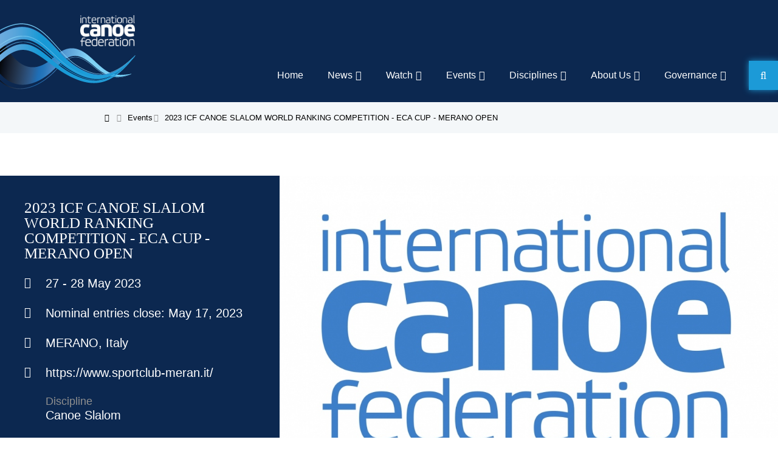

--- FILE ---
content_type: text/html; charset=utf-8
request_url: https://www.google.com/recaptcha/api2/aframe
body_size: 267
content:
<!DOCTYPE HTML><html><head><meta http-equiv="content-type" content="text/html; charset=UTF-8"></head><body><script nonce="U9-i7gemWPkjkrCvFBg-3g">/** Anti-fraud and anti-abuse applications only. See google.com/recaptcha */ try{var clients={'sodar':'https://pagead2.googlesyndication.com/pagead/sodar?'};window.addEventListener("message",function(a){try{if(a.source===window.parent){var b=JSON.parse(a.data);var c=clients[b['id']];if(c){var d=document.createElement('img');d.src=c+b['params']+'&rc='+(localStorage.getItem("rc::a")?sessionStorage.getItem("rc::b"):"");window.document.body.appendChild(d);sessionStorage.setItem("rc::e",parseInt(sessionStorage.getItem("rc::e")||0)+1);localStorage.setItem("rc::h",'1769703037404');}}}catch(b){}});window.parent.postMessage("_grecaptcha_ready", "*");}catch(b){}</script></body></html>